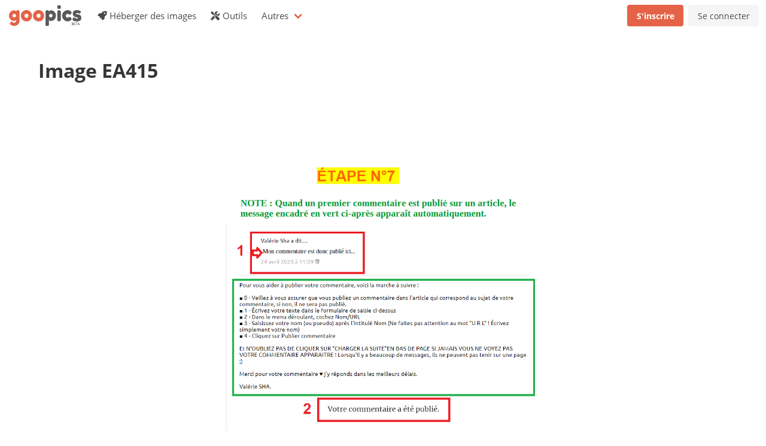

--- FILE ---
content_type: text/html; charset=utf-8
request_url: https://goopics.net/i/EA415
body_size: 1898
content:
<!DOCTYPE html>
<html>

<head>
    <meta charset="utf-8">
    <meta name="viewport" content="width=device-width, initial-scale=1">
    <title>Image</title>
    <link rel="stylesheet" href="/assets/css/bulma.css">
    <link rel="stylesheet" href="//cdn.materialdesignicons.com/5.4.55/css/materialdesignicons.min.css">
    <link href="/assets/css/fontawesome-free-5.15.4-web/css/all.css" rel="stylesheet"> 
    
    <!-- Gallery -->
    <link rel="stylesheet" href="/assets/css/magnific-popup.css">
    
    
    <style>
    .dropzone {
        border: 1px solid rgba(0, 0, 0, 0.3);
    }
    .sda {
        display: none;
    }
    </style>
</head>

<body>
    <nav class="navbar" role="navigation" aria-label="main navigation">
        <div class="navbar-brand">
            <a class="navbar-item" href="/">
                <img src="/assets/images/logo2_beta.png" height="50">
            </a>

            <a role="button" class="navbar-burger" aria-label="menu" aria-expanded="false"
                data-target="navbarBasicExample">
                <span aria-hidden="true"></span>
                <span aria-hidden="true"></span>
                <span aria-hidden="true"></span>
            </a>
        </div>

        <div class="navbar-menu">
            <div class="navbar-start">
                <a href="/" class="navbar-item">
                    <span class="text-icon"><span class="icon"><i class="fas fa-rocket"></i></span> Héberger des images</span>
                </a>

                <a href="/outils" class="navbar-item">
                    <span class="text-icon"><span class="icon"><i class="fas fa-tools"></i></span> Outils</span>
                </a>

                <div class="navbar-item has-dropdown is-hoverable">
                    <a class="navbar-link">
                        Autres
                    </a>

                    <div class="navbar-dropdown">
                        <a class="navbar-item" href="/faq">
                            <span class="text-icon"><span class="icon"><i class="fas fa-info-circle"></i></span> À propos de l'hébergement d'images (FAQ)</span>
                        </a>
                        <a class="navbar-item" href="/contact">
                            <span class="text-icon"><span class="icon"><i class="fas fa-envelope"></i></span> Contact</span>
                        </a>
                        <!--<hr class="navbar-divider">-->
                        <!-- <a class="navbar-item" href="/report">
                            <span class="text-icon"><span class="icon"><i class="fas fa-flag"></i></span> Signaler du contenu</span>
                        </a> -->
                    </div>
                </div>
            </div>

            <div class="navbar-end">
                
                
                <div class="navbar-item">
                    <div class="buttons">
                        <a href="/signup" class="button is-primary">
                            <strong>S'inscrire</strong>
                        </a>
                        <a href="/login" class="button is-light">
                            Se connecter
                        </a>
                    </div>
                </div>
                
            </div>
        </div>
    </nav>
    <section class="section">
        <div class="container">
            
<h1 class="title">Image EA415</h1>


<script async src="https://pagead2.googlesyndication.com/pagead/js/adsbygoogle.js?client=ca-pub-3157575723649673"
     crossorigin="anonymous"></script>
<!-- GooPics image -->
<ins class="adsbygoogle"
     style="display:inline-block;width:728px;height:90px"
     data-ad-client="ca-pub-3157575723649673"
     data-ad-slot="4286560349"></ins>
<script>
     (adsbygoogle = window.adsbygoogle || []).push({});
</script>

<div id="sharing-links" class="modal">
  <div class="modal-background"></div>
  <div class="modal-card">
    <header class="modal-card-head">
      <p class="modal-card-title">Liens de partage</p>
      <button class="delete" aria-label="close"></button>
    </header>
    <section class="modal-card-body">
      <table class="table is-fullwidth">
        <tr>
          <td>Lien basique</td>
          <td>
            <div class="field has-addons">
              <div class="control is-expanded">
                <input class="input" name="basic-link" value="">
              </div>
              <div class="control">
                <button class="button is-primary" onclick="copy(this);">
                  <span class="icon">
                    <i class="fas fa-copy"></i>
                  </span>
                </button>
              </div>
            </div>
          </td>
        </tr>
        <tr>
          <td>Lien direct</td>
          <td>
            <div class="field has-addons">
              <div class="control is-expanded">
                <input class="input" name="direct-link" value="">
              </div>
              <div class="control">
                <button class="button is-primary" onclick="copy(this);">
                  <span class="icon">
                    <i class="fas fa-copy"></i>
                  </span>
                </button>
              </div>
            </div>
          </td>
        </tr>
        <tr>
          <td>Lien forum</td>
          <td>
            <div class="field has-addons">
              <div class="control is-expanded">
                <input class="input" name="forum-link" value="">
              </div>
              <div class="control">
                <button class="button is-primary" onclick="copy(this);">
                  <span class="icon">
                    <i class="fas fa-copy"></i>
                  </span>
                </button>
              </div>
            </div>
          </td>
        </tr>
        <tr>
          <td>Lien Markdown</td>
          <td>
            <div class="field has-addons">
              <div class="control is-expanded">
                <input class="input" name="markdown-link"value="">
              </div>
              <div class="control">
                <button class="button is-primary" onclick="copy(this);">
                  <span class="icon">
                    <i class="fas fa-copy"></i>
                  </span>
                </button>
              </div>
            </div>
          </td>
        </tr>
        <tr>
          <td>Lien HTML</td>
          <td>
            <div class="field has-addons">
              <div class="control is-expanded">
                <input class="input" name="html-link" value="">
              </div>
              <div class="control">
                <button class="button is-primary" onclick="copy(this);">
                  <span class="icon">
                    <i class="fas fa-copy"></i>
                  </span>
                </button>
              </div>
            </div>
          </td>
        </tr>
      </table>
    </section>
    <footer class="modal-card-foot" style="justify-content: flex-end;">
      <button class="button close is-pulled-right">Fermer</button>
    </footer>
  </div>
</div>

<div class="image-container" style="text-align: center;">
    <a class="image-link" href="https://i.goopics.net/EA415.png"><img class="image" style="max-width: 800px; max-height: 500px; margin: 0 auto;" src="https://i.goopics.net/EA415.png"></img></a><br />
    <a class="has-text-weight-bold" onclick="sharing_links('EA415', 'png'); open_modal('sharing-links');">Afficher les liens de partage</a>
</div>

        </div>
    </section>

    <!-- Gallery -->
    <script src="//ajax.googleapis.com/ajax/libs/jquery/1.9.1/jquery.min.js"></script>
    <script src="/assets/js/jquery.magnific-popup.min.js"></script>
    <script>
    var DIRECT_LINK_PATTERN = "https://i.goopics.net";   
    </script>
    <script src="/assets/js/prebid-ads.js"></script>
    <script src="/assets/js/custom.js"></script>
    <script src="/assets/js/modal.js"></script>
    
<script defer src="https://static.cloudflareinsights.com/beacon.min.js/vcd15cbe7772f49c399c6a5babf22c1241717689176015" integrity="sha512-ZpsOmlRQV6y907TI0dKBHq9Md29nnaEIPlkf84rnaERnq6zvWvPUqr2ft8M1aS28oN72PdrCzSjY4U6VaAw1EQ==" data-cf-beacon='{"version":"2024.11.0","token":"43867f976c5e44f78931300ce7431f16","r":1,"server_timing":{"name":{"cfCacheStatus":true,"cfEdge":true,"cfExtPri":true,"cfL4":true,"cfOrigin":true,"cfSpeedBrain":true},"location_startswith":null}}' crossorigin="anonymous"></script>
</body>
</html>

--- FILE ---
content_type: text/html; charset=utf-8
request_url: https://www.google.com/recaptcha/api2/aframe
body_size: 266
content:
<!DOCTYPE HTML><html><head><meta http-equiv="content-type" content="text/html; charset=UTF-8"></head><body><script nonce="SGikiCVNX_clHmc1ktm0DA">/** Anti-fraud and anti-abuse applications only. See google.com/recaptcha */ try{var clients={'sodar':'https://pagead2.googlesyndication.com/pagead/sodar?'};window.addEventListener("message",function(a){try{if(a.source===window.parent){var b=JSON.parse(a.data);var c=clients[b['id']];if(c){var d=document.createElement('img');d.src=c+b['params']+'&rc='+(localStorage.getItem("rc::a")?sessionStorage.getItem("rc::b"):"");window.document.body.appendChild(d);sessionStorage.setItem("rc::e",parseInt(sessionStorage.getItem("rc::e")||0)+1);localStorage.setItem("rc::h",'1768953428793');}}}catch(b){}});window.parent.postMessage("_grecaptcha_ready", "*");}catch(b){}</script></body></html>

--- FILE ---
content_type: application/javascript
request_url: https://goopics.net/assets/js/prebid-ads.js
body_size: -332
content:
var e=document.createElement('div');
e.id='MqBNjgdEFX';
e.style.display='none';
document.body.appendChild(e);